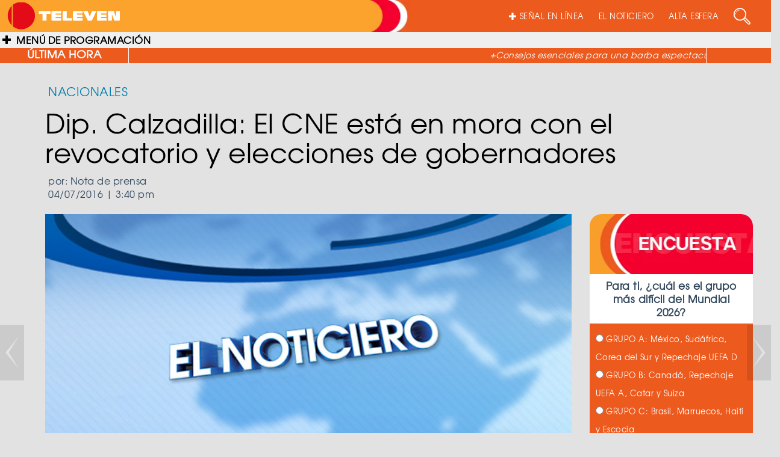

--- FILE ---
content_type: text/html; charset=UTF-8
request_url: https://televen.com/elnoticiero/dip-calzadilla-el-cne-esta-en-mora-con-el-revocatorio-y-elecciones-de-gobernadores/
body_size: 18382
content:
<!DOCTYPE html>

<html lang="es" class="no-js">

  <head>

    <meta http-equiv="Content-Type" content="text/html; charset=ISO-8859-1" />

    <meta http-equiv="cache-control" content="no-cache, max-age=300">

    <meta http-equiv="X-UA-Compatible" content="IE=edge">

    <meta name="viewport" content="width=device-width, initial-scale=1.0">

    <meta name="have-i-been-pwned-verification" value="81748235871c7e8fd3cb6173f0ddee78">

    <title>TELEVEN Tu Canal | Dip. Calzadilla: El CNE está en mora con el revocatorio y elecciones de gobernadores</title>

    <link rel="icon" type="image/x-icon" href="https://televen.com/wp-content/themes/televen/img/ico/fav-televen.ico">

    <link rel="stylesheet" href="https://cdnjs.cloudflare.com/ajax/libs/normalize/5.0.0/normalize.min.css">

    <link rel='stylesheet prefetch' href='https://maxcdn.bootstrapcdn.com/bootstrap/3.3.5/css/bootstrap.min.css'>

    <link href="https://cdnjs.cloudflare.com/ajax/libs/font-awesome/4.7.0/css/font-awesome.min.css" rel="stylesheet" media="all">

    <link href="https://cdnjs.cloudflare.com/ajax/libs/animate.css/3.5.2/animate.min.css" rel="stylesheet" media="all">

    <link rel="stylesheet" type="text/css" href="https://televen.com/wp-content/themes/televen/fonts/texgyreadventor-regular/stylesheet.css" charset="utf-8">

    <link rel="stylesheet" type="text/css" href="https://televen.com/wp-content/themes/televen/fonts/texgyreadventor-bold/stylesheet.css" charset="utf-8">

    <link rel="stylesheet" type="text/css" href="https://televen.com/wp-content/themes/televen/css/style.css">

    <!--<link rel="stylesheet" type="text/css" href="/source/jquery.fancybox.css?v=2.1.5" media="screen">

    <link rel="stylesheet" type="text/css" href="/css/bootstrap/bootstrap.css">    

    <link rel="stylesheet" type="text/css" href="/css/navidad.css">

    <link rel="stylesheet" type="text/css" href="/img/luto/css/luto.css">

    <link rel="stylesheet" type="text/css" href="/img/luto/css/responsive-HF.css">-->



    <!--carga css segun template-->

    
            <!--css active category, single, post_type_archive-->

            <link rel="stylesheet" href="https://designmodo.github.io/Flat-UI/dist/css/flat-ui.min.css">

          	<link rel="stylesheet" type="text/css" href="https://televen.com/wp-content/themes/televen/css/menu.css">

            <link rel="stylesheet" type="text/css" href="https://televen.com/wp-content/themes/televen/css/category.css">

          <meta name='robots' content='index, follow, max-image-preview:large, max-snippet:-1, max-video-preview:-1' />
	<style>img:is([sizes="auto" i], [sizes^="auto," i]) { contain-intrinsic-size: 3000px 1500px }</style>
	
	<!-- This site is optimized with the Yoast SEO plugin v26.8 - https://yoast.com/product/yoast-seo-wordpress/ -->
	<link rel="canonical" href="https://televen.com/elnoticiero/dip-calzadilla-el-cne-esta-en-mora-con-el-revocatorio-y-elecciones-de-gobernadores/" />
	<meta property="og:locale" content="es_ES" />
	<meta property="og:type" content="article" />
	<meta property="og:title" content="Dip. Calzadilla: El CNE está en mora con el revocatorio y elecciones de gobernadores - Televen" />
	<meta property="og:description" content="El segundo vicepresidente de la Asamblea Nacional, diputado José Simón Calzadilla (Unidad-Aragua), dijo que el Consejo Nacional Electoral (CNE), está en mora con algunas decisiones vitales para la democracia del país, entre las cuales destacan la fecha para recoger el 20 por ciento de las firmas y la convocatoria al Referendo Revocatorio, a celebrarse en..." />
	<meta property="og:url" content="https://televen.com/elnoticiero/dip-calzadilla-el-cne-esta-en-mora-con-el-revocatorio-y-elecciones-de-gobernadores/" />
	<meta property="og:site_name" content="Televen" />
	<meta property="article:published_time" content="2016-07-04T19:40:32+00:00" />
	<meta property="og:image" content="https://televen.com/wp-content/uploads/2016/07/Plantilla-Imagenes-Web-19.jpg" />
	<meta property="og:image:width" content="620" />
	<meta property="og:image:height" content="400" />
	<meta property="og:image:type" content="image/jpeg" />
	<meta name="author" content="Yarelis Borges" />
	<meta name="twitter:card" content="summary_large_image" />
	<meta name="twitter:label1" content="Escrito por" />
	<meta name="twitter:data1" content="Yarelis Borges" />
	<meta name="twitter:label2" content="Tiempo de lectura" />
	<meta name="twitter:data2" content="1 minuto" />
	<script type="application/ld+json" class="yoast-schema-graph">{"@context":"https://schema.org","@graph":[{"@type":"Article","@id":"https://televen.com/elnoticiero/dip-calzadilla-el-cne-esta-en-mora-con-el-revocatorio-y-elecciones-de-gobernadores/#article","isPartOf":{"@id":"https://televen.com/elnoticiero/dip-calzadilla-el-cne-esta-en-mora-con-el-revocatorio-y-elecciones-de-gobernadores/"},"author":{"name":"Yarelis Borges","@id":"https://televen.com/#/schema/person/99bef62e7cbefdf14242fca90884fad5"},"headline":"Dip. Calzadilla: El CNE está en mora con el revocatorio y elecciones de gobernadores","datePublished":"2016-07-04T19:40:32+00:00","mainEntityOfPage":{"@id":"https://televen.com/elnoticiero/dip-calzadilla-el-cne-esta-en-mora-con-el-revocatorio-y-elecciones-de-gobernadores/"},"wordCount":283,"commentCount":0,"publisher":{"@id":"https://televen.com/#organization"},"keywords":["Asamblea Nacional","José Simón Calzadilla","referendum revocatorio"],"articleSection":["El Noticiero","Nacionales"],"inLanguage":"es","potentialAction":[{"@type":"CommentAction","name":"Comment","target":["https://televen.com/elnoticiero/dip-calzadilla-el-cne-esta-en-mora-con-el-revocatorio-y-elecciones-de-gobernadores/#respond"]}]},{"@type":"WebPage","@id":"https://televen.com/elnoticiero/dip-calzadilla-el-cne-esta-en-mora-con-el-revocatorio-y-elecciones-de-gobernadores/","url":"https://televen.com/elnoticiero/dip-calzadilla-el-cne-esta-en-mora-con-el-revocatorio-y-elecciones-de-gobernadores/","name":"Dip. Calzadilla: El CNE está en mora con el revocatorio y elecciones de gobernadores - Televen","isPartOf":{"@id":"https://televen.com/#website"},"datePublished":"2016-07-04T19:40:32+00:00","breadcrumb":{"@id":"https://televen.com/elnoticiero/dip-calzadilla-el-cne-esta-en-mora-con-el-revocatorio-y-elecciones-de-gobernadores/#breadcrumb"},"inLanguage":"es","potentialAction":[{"@type":"ReadAction","target":["https://televen.com/elnoticiero/dip-calzadilla-el-cne-esta-en-mora-con-el-revocatorio-y-elecciones-de-gobernadores/"]}]},{"@type":"BreadcrumbList","@id":"https://televen.com/elnoticiero/dip-calzadilla-el-cne-esta-en-mora-con-el-revocatorio-y-elecciones-de-gobernadores/#breadcrumb","itemListElement":[{"@type":"ListItem","position":1,"name":"Portada","item":"https://televen.com/"},{"@type":"ListItem","position":2,"name":"Dip. Calzadilla: El CNE está en mora con el revocatorio y elecciones de gobernadores"}]},{"@type":"WebSite","@id":"https://televen.com/#website","url":"https://televen.com/","name":"Televen","description":"","publisher":{"@id":"https://televen.com/#organization"},"potentialAction":[{"@type":"SearchAction","target":{"@type":"EntryPoint","urlTemplate":"https://televen.com/?s={search_term_string}"},"query-input":{"@type":"PropertyValueSpecification","valueRequired":true,"valueName":"search_term_string"}}],"inLanguage":"es"},{"@type":"Organization","@id":"https://televen.com/#organization","name":"Televen","url":"https://televen.com/","logo":{"@type":"ImageObject","inLanguage":"es","@id":"https://televen.com/#/schema/logo/image/","url":"https://televen.com/wp-content/uploads/2025/10/cropped-Logo-Horizontal-Nueva-Imagen-1.png","contentUrl":"https://televen.com/wp-content/uploads/2025/10/cropped-Logo-Horizontal-Nueva-Imagen-1.png","width":701,"height":168,"caption":"Televen"},"image":{"@id":"https://televen.com/#/schema/logo/image/"}},{"@type":"Person","@id":"https://televen.com/#/schema/person/99bef62e7cbefdf14242fca90884fad5","name":"Yarelis Borges","image":{"@type":"ImageObject","inLanguage":"es","@id":"https://televen.com/#/schema/person/image/","url":"https://secure.gravatar.com/avatar/64de3a4aaa729068fb6187643c14903c70f7b212e3bfec59221bd45d55f99408?s=96&d=mm&r=g","contentUrl":"https://secure.gravatar.com/avatar/64de3a4aaa729068fb6187643c14903c70f7b212e3bfec59221bd45d55f99408?s=96&d=mm&r=g","caption":"Yarelis Borges"}}]}</script>
	<!-- / Yoast SEO plugin. -->


<script type="text/javascript">
/* <![CDATA[ */
window._wpemojiSettings = {"baseUrl":"https:\/\/s.w.org\/images\/core\/emoji\/16.0.1\/72x72\/","ext":".png","svgUrl":"https:\/\/s.w.org\/images\/core\/emoji\/16.0.1\/svg\/","svgExt":".svg","source":{"concatemoji":"https:\/\/televen.com\/wp-includes\/js\/wp-emoji-release.min.js?ver=6.8.3"}};
/*! This file is auto-generated */
!function(s,n){var o,i,e;function c(e){try{var t={supportTests:e,timestamp:(new Date).valueOf()};sessionStorage.setItem(o,JSON.stringify(t))}catch(e){}}function p(e,t,n){e.clearRect(0,0,e.canvas.width,e.canvas.height),e.fillText(t,0,0);var t=new Uint32Array(e.getImageData(0,0,e.canvas.width,e.canvas.height).data),a=(e.clearRect(0,0,e.canvas.width,e.canvas.height),e.fillText(n,0,0),new Uint32Array(e.getImageData(0,0,e.canvas.width,e.canvas.height).data));return t.every(function(e,t){return e===a[t]})}function u(e,t){e.clearRect(0,0,e.canvas.width,e.canvas.height),e.fillText(t,0,0);for(var n=e.getImageData(16,16,1,1),a=0;a<n.data.length;a++)if(0!==n.data[a])return!1;return!0}function f(e,t,n,a){switch(t){case"flag":return n(e,"\ud83c\udff3\ufe0f\u200d\u26a7\ufe0f","\ud83c\udff3\ufe0f\u200b\u26a7\ufe0f")?!1:!n(e,"\ud83c\udde8\ud83c\uddf6","\ud83c\udde8\u200b\ud83c\uddf6")&&!n(e,"\ud83c\udff4\udb40\udc67\udb40\udc62\udb40\udc65\udb40\udc6e\udb40\udc67\udb40\udc7f","\ud83c\udff4\u200b\udb40\udc67\u200b\udb40\udc62\u200b\udb40\udc65\u200b\udb40\udc6e\u200b\udb40\udc67\u200b\udb40\udc7f");case"emoji":return!a(e,"\ud83e\udedf")}return!1}function g(e,t,n,a){var r="undefined"!=typeof WorkerGlobalScope&&self instanceof WorkerGlobalScope?new OffscreenCanvas(300,150):s.createElement("canvas"),o=r.getContext("2d",{willReadFrequently:!0}),i=(o.textBaseline="top",o.font="600 32px Arial",{});return e.forEach(function(e){i[e]=t(o,e,n,a)}),i}function t(e){var t=s.createElement("script");t.src=e,t.defer=!0,s.head.appendChild(t)}"undefined"!=typeof Promise&&(o="wpEmojiSettingsSupports",i=["flag","emoji"],n.supports={everything:!0,everythingExceptFlag:!0},e=new Promise(function(e){s.addEventListener("DOMContentLoaded",e,{once:!0})}),new Promise(function(t){var n=function(){try{var e=JSON.parse(sessionStorage.getItem(o));if("object"==typeof e&&"number"==typeof e.timestamp&&(new Date).valueOf()<e.timestamp+604800&&"object"==typeof e.supportTests)return e.supportTests}catch(e){}return null}();if(!n){if("undefined"!=typeof Worker&&"undefined"!=typeof OffscreenCanvas&&"undefined"!=typeof URL&&URL.createObjectURL&&"undefined"!=typeof Blob)try{var e="postMessage("+g.toString()+"("+[JSON.stringify(i),f.toString(),p.toString(),u.toString()].join(",")+"));",a=new Blob([e],{type:"text/javascript"}),r=new Worker(URL.createObjectURL(a),{name:"wpTestEmojiSupports"});return void(r.onmessage=function(e){c(n=e.data),r.terminate(),t(n)})}catch(e){}c(n=g(i,f,p,u))}t(n)}).then(function(e){for(var t in e)n.supports[t]=e[t],n.supports.everything=n.supports.everything&&n.supports[t],"flag"!==t&&(n.supports.everythingExceptFlag=n.supports.everythingExceptFlag&&n.supports[t]);n.supports.everythingExceptFlag=n.supports.everythingExceptFlag&&!n.supports.flag,n.DOMReady=!1,n.readyCallback=function(){n.DOMReady=!0}}).then(function(){return e}).then(function(){var e;n.supports.everything||(n.readyCallback(),(e=n.source||{}).concatemoji?t(e.concatemoji):e.wpemoji&&e.twemoji&&(t(e.twemoji),t(e.wpemoji)))}))}((window,document),window._wpemojiSettings);
/* ]]> */
</script>
<style id='wp-emoji-styles-inline-css' type='text/css'>

	img.wp-smiley, img.emoji {
		display: inline !important;
		border: none !important;
		box-shadow: none !important;
		height: 1em !important;
		width: 1em !important;
		margin: 0 0.07em !important;
		vertical-align: -0.1em !important;
		background: none !important;
		padding: 0 !important;
	}
</style>
<link rel='stylesheet' id='wp-block-library-css' href='https://televen.com/wp-includes/css/dist/block-library/style.min.css?ver=6.8.3' media='all' />
<style id='classic-theme-styles-inline-css' type='text/css'>
/*! This file is auto-generated */
.wp-block-button__link{color:#fff;background-color:#32373c;border-radius:9999px;box-shadow:none;text-decoration:none;padding:calc(.667em + 2px) calc(1.333em + 2px);font-size:1.125em}.wp-block-file__button{background:#32373c;color:#fff;text-decoration:none}
</style>
<style id='global-styles-inline-css' type='text/css'>
:root{--wp--preset--aspect-ratio--square: 1;--wp--preset--aspect-ratio--4-3: 4/3;--wp--preset--aspect-ratio--3-4: 3/4;--wp--preset--aspect-ratio--3-2: 3/2;--wp--preset--aspect-ratio--2-3: 2/3;--wp--preset--aspect-ratio--16-9: 16/9;--wp--preset--aspect-ratio--9-16: 9/16;--wp--preset--color--black: #000000;--wp--preset--color--cyan-bluish-gray: #abb8c3;--wp--preset--color--white: #ffffff;--wp--preset--color--pale-pink: #f78da7;--wp--preset--color--vivid-red: #cf2e2e;--wp--preset--color--luminous-vivid-orange: #ff6900;--wp--preset--color--luminous-vivid-amber: #fcb900;--wp--preset--color--light-green-cyan: #7bdcb5;--wp--preset--color--vivid-green-cyan: #00d084;--wp--preset--color--pale-cyan-blue: #8ed1fc;--wp--preset--color--vivid-cyan-blue: #0693e3;--wp--preset--color--vivid-purple: #9b51e0;--wp--preset--gradient--vivid-cyan-blue-to-vivid-purple: linear-gradient(135deg,rgba(6,147,227,1) 0%,rgb(155,81,224) 100%);--wp--preset--gradient--light-green-cyan-to-vivid-green-cyan: linear-gradient(135deg,rgb(122,220,180) 0%,rgb(0,208,130) 100%);--wp--preset--gradient--luminous-vivid-amber-to-luminous-vivid-orange: linear-gradient(135deg,rgba(252,185,0,1) 0%,rgba(255,105,0,1) 100%);--wp--preset--gradient--luminous-vivid-orange-to-vivid-red: linear-gradient(135deg,rgba(255,105,0,1) 0%,rgb(207,46,46) 100%);--wp--preset--gradient--very-light-gray-to-cyan-bluish-gray: linear-gradient(135deg,rgb(238,238,238) 0%,rgb(169,184,195) 100%);--wp--preset--gradient--cool-to-warm-spectrum: linear-gradient(135deg,rgb(74,234,220) 0%,rgb(151,120,209) 20%,rgb(207,42,186) 40%,rgb(238,44,130) 60%,rgb(251,105,98) 80%,rgb(254,248,76) 100%);--wp--preset--gradient--blush-light-purple: linear-gradient(135deg,rgb(255,206,236) 0%,rgb(152,150,240) 100%);--wp--preset--gradient--blush-bordeaux: linear-gradient(135deg,rgb(254,205,165) 0%,rgb(254,45,45) 50%,rgb(107,0,62) 100%);--wp--preset--gradient--luminous-dusk: linear-gradient(135deg,rgb(255,203,112) 0%,rgb(199,81,192) 50%,rgb(65,88,208) 100%);--wp--preset--gradient--pale-ocean: linear-gradient(135deg,rgb(255,245,203) 0%,rgb(182,227,212) 50%,rgb(51,167,181) 100%);--wp--preset--gradient--electric-grass: linear-gradient(135deg,rgb(202,248,128) 0%,rgb(113,206,126) 100%);--wp--preset--gradient--midnight: linear-gradient(135deg,rgb(2,3,129) 0%,rgb(40,116,252) 100%);--wp--preset--font-size--small: 13px;--wp--preset--font-size--medium: 20px;--wp--preset--font-size--large: 36px;--wp--preset--font-size--x-large: 42px;--wp--preset--spacing--20: 0.44rem;--wp--preset--spacing--30: 0.67rem;--wp--preset--spacing--40: 1rem;--wp--preset--spacing--50: 1.5rem;--wp--preset--spacing--60: 2.25rem;--wp--preset--spacing--70: 3.38rem;--wp--preset--spacing--80: 5.06rem;--wp--preset--shadow--natural: 6px 6px 9px rgba(0, 0, 0, 0.2);--wp--preset--shadow--deep: 12px 12px 50px rgba(0, 0, 0, 0.4);--wp--preset--shadow--sharp: 6px 6px 0px rgba(0, 0, 0, 0.2);--wp--preset--shadow--outlined: 6px 6px 0px -3px rgba(255, 255, 255, 1), 6px 6px rgba(0, 0, 0, 1);--wp--preset--shadow--crisp: 6px 6px 0px rgba(0, 0, 0, 1);}:where(.is-layout-flex){gap: 0.5em;}:where(.is-layout-grid){gap: 0.5em;}body .is-layout-flex{display: flex;}.is-layout-flex{flex-wrap: wrap;align-items: center;}.is-layout-flex > :is(*, div){margin: 0;}body .is-layout-grid{display: grid;}.is-layout-grid > :is(*, div){margin: 0;}:where(.wp-block-columns.is-layout-flex){gap: 2em;}:where(.wp-block-columns.is-layout-grid){gap: 2em;}:where(.wp-block-post-template.is-layout-flex){gap: 1.25em;}:where(.wp-block-post-template.is-layout-grid){gap: 1.25em;}.has-black-color{color: var(--wp--preset--color--black) !important;}.has-cyan-bluish-gray-color{color: var(--wp--preset--color--cyan-bluish-gray) !important;}.has-white-color{color: var(--wp--preset--color--white) !important;}.has-pale-pink-color{color: var(--wp--preset--color--pale-pink) !important;}.has-vivid-red-color{color: var(--wp--preset--color--vivid-red) !important;}.has-luminous-vivid-orange-color{color: var(--wp--preset--color--luminous-vivid-orange) !important;}.has-luminous-vivid-amber-color{color: var(--wp--preset--color--luminous-vivid-amber) !important;}.has-light-green-cyan-color{color: var(--wp--preset--color--light-green-cyan) !important;}.has-vivid-green-cyan-color{color: var(--wp--preset--color--vivid-green-cyan) !important;}.has-pale-cyan-blue-color{color: var(--wp--preset--color--pale-cyan-blue) !important;}.has-vivid-cyan-blue-color{color: var(--wp--preset--color--vivid-cyan-blue) !important;}.has-vivid-purple-color{color: var(--wp--preset--color--vivid-purple) !important;}.has-black-background-color{background-color: var(--wp--preset--color--black) !important;}.has-cyan-bluish-gray-background-color{background-color: var(--wp--preset--color--cyan-bluish-gray) !important;}.has-white-background-color{background-color: var(--wp--preset--color--white) !important;}.has-pale-pink-background-color{background-color: var(--wp--preset--color--pale-pink) !important;}.has-vivid-red-background-color{background-color: var(--wp--preset--color--vivid-red) !important;}.has-luminous-vivid-orange-background-color{background-color: var(--wp--preset--color--luminous-vivid-orange) !important;}.has-luminous-vivid-amber-background-color{background-color: var(--wp--preset--color--luminous-vivid-amber) !important;}.has-light-green-cyan-background-color{background-color: var(--wp--preset--color--light-green-cyan) !important;}.has-vivid-green-cyan-background-color{background-color: var(--wp--preset--color--vivid-green-cyan) !important;}.has-pale-cyan-blue-background-color{background-color: var(--wp--preset--color--pale-cyan-blue) !important;}.has-vivid-cyan-blue-background-color{background-color: var(--wp--preset--color--vivid-cyan-blue) !important;}.has-vivid-purple-background-color{background-color: var(--wp--preset--color--vivid-purple) !important;}.has-black-border-color{border-color: var(--wp--preset--color--black) !important;}.has-cyan-bluish-gray-border-color{border-color: var(--wp--preset--color--cyan-bluish-gray) !important;}.has-white-border-color{border-color: var(--wp--preset--color--white) !important;}.has-pale-pink-border-color{border-color: var(--wp--preset--color--pale-pink) !important;}.has-vivid-red-border-color{border-color: var(--wp--preset--color--vivid-red) !important;}.has-luminous-vivid-orange-border-color{border-color: var(--wp--preset--color--luminous-vivid-orange) !important;}.has-luminous-vivid-amber-border-color{border-color: var(--wp--preset--color--luminous-vivid-amber) !important;}.has-light-green-cyan-border-color{border-color: var(--wp--preset--color--light-green-cyan) !important;}.has-vivid-green-cyan-border-color{border-color: var(--wp--preset--color--vivid-green-cyan) !important;}.has-pale-cyan-blue-border-color{border-color: var(--wp--preset--color--pale-cyan-blue) !important;}.has-vivid-cyan-blue-border-color{border-color: var(--wp--preset--color--vivid-cyan-blue) !important;}.has-vivid-purple-border-color{border-color: var(--wp--preset--color--vivid-purple) !important;}.has-vivid-cyan-blue-to-vivid-purple-gradient-background{background: var(--wp--preset--gradient--vivid-cyan-blue-to-vivid-purple) !important;}.has-light-green-cyan-to-vivid-green-cyan-gradient-background{background: var(--wp--preset--gradient--light-green-cyan-to-vivid-green-cyan) !important;}.has-luminous-vivid-amber-to-luminous-vivid-orange-gradient-background{background: var(--wp--preset--gradient--luminous-vivid-amber-to-luminous-vivid-orange) !important;}.has-luminous-vivid-orange-to-vivid-red-gradient-background{background: var(--wp--preset--gradient--luminous-vivid-orange-to-vivid-red) !important;}.has-very-light-gray-to-cyan-bluish-gray-gradient-background{background: var(--wp--preset--gradient--very-light-gray-to-cyan-bluish-gray) !important;}.has-cool-to-warm-spectrum-gradient-background{background: var(--wp--preset--gradient--cool-to-warm-spectrum) !important;}.has-blush-light-purple-gradient-background{background: var(--wp--preset--gradient--blush-light-purple) !important;}.has-blush-bordeaux-gradient-background{background: var(--wp--preset--gradient--blush-bordeaux) !important;}.has-luminous-dusk-gradient-background{background: var(--wp--preset--gradient--luminous-dusk) !important;}.has-pale-ocean-gradient-background{background: var(--wp--preset--gradient--pale-ocean) !important;}.has-electric-grass-gradient-background{background: var(--wp--preset--gradient--electric-grass) !important;}.has-midnight-gradient-background{background: var(--wp--preset--gradient--midnight) !important;}.has-small-font-size{font-size: var(--wp--preset--font-size--small) !important;}.has-medium-font-size{font-size: var(--wp--preset--font-size--medium) !important;}.has-large-font-size{font-size: var(--wp--preset--font-size--large) !important;}.has-x-large-font-size{font-size: var(--wp--preset--font-size--x-large) !important;}
:where(.wp-block-post-template.is-layout-flex){gap: 1.25em;}:where(.wp-block-post-template.is-layout-grid){gap: 1.25em;}
:where(.wp-block-columns.is-layout-flex){gap: 2em;}:where(.wp-block-columns.is-layout-grid){gap: 2em;}
:root :where(.wp-block-pullquote){font-size: 1.5em;line-height: 1.6;}
</style>
<link rel='stylesheet' id='front-estilos-css' href='https://televen.com/wp-content/plugins/asesor-cookies-para-la-ley-en-espana/html/front/estilos.css?ver=6.8.3' media='all' />
<link rel='stylesheet' id='wp-polls-css' href='https://televen.com/wp-content/plugins/wp-polls/polls-css.css?ver=2.77.3' media='all' />
<style id='wp-polls-inline-css' type='text/css'>
.wp-polls .pollbar {
	margin: 1px;
	font-size: 6px;
	line-height: 8px;
	height: 8px;
	background-image: url('https://televen.com/wp-content/plugins/wp-polls/images/default/pollbg.gif');
	border: 1px solid #c8c8c8;
}

</style>
<link rel='stylesheet' id='normalize-css' href='https://televen.com/wp-content/themes/televen/normalize.css?ver=1.0' media='all' />
<link rel='stylesheet' id='html5blank-css' href='https://televen.com/wp-content/themes/televen/style.css?ver=1.0' media='all' />
<link rel='stylesheet' id='hurrytimer-css' href='https://televen.com/wp-content/uploads/hurrytimer/css/d22aa9f679923c7b.css?ver=6.8.3' media='all' />
<script type="text/javascript" src="https://televen.com/wp-content/themes/televen/js/lib/conditionizr-4.3.0.min.js?ver=4.3.0" id="conditionizr-js"></script>
<script type="text/javascript" src="https://televen.com/wp-content/themes/televen/js/lib/modernizr-2.7.1.min.js?ver=2.7.1" id="modernizr-js"></script>
<script type="text/javascript" src="https://televen.com/wp-includes/js/jquery/jquery.min.js?ver=3.7.1" id="jquery-core-js"></script>
<script type="text/javascript" src="https://televen.com/wp-includes/js/jquery/jquery-migrate.min.js?ver=3.4.1" id="jquery-migrate-js"></script>
<script type="text/javascript" src="https://televen.com/wp-content/themes/televen/js/scripts.js?ver=1.0.0" id="html5blankscripts-js"></script>
<script type="text/javascript" id="front-principal-js-extra">
/* <![CDATA[ */
var cdp_cookies_info = {"url_plugin":"https:\/\/televen.com\/wp-content\/plugins\/asesor-cookies-para-la-ley-en-espana\/plugin.php","url_admin_ajax":"https:\/\/televen.com\/wp-admin\/admin-ajax.php"};
/* ]]> */
</script>
<script type="text/javascript" src="https://televen.com/wp-content/plugins/asesor-cookies-para-la-ley-en-espana/html/front/principal.js?ver=6.8.3" id="front-principal-js"></script>
<script type="text/javascript" src="https://televen.com/wp-content/plugins/wp-infinite-scrolling/js/jquery.sifs.js?ver=6.8.3" id="jquery.sifs-js"></script>
<script type="text/javascript" id="wpifs-js-extra">
/* <![CDATA[ */
var wpifs_options = {"container":"#entradas-paged","post":".entrada-theme","pagination":".pagination","next":"a.next","loading":"<div style=\"text-align: center;\"><img src=\"http:\/\/www.televen.com\/wp-content\/plugins\/wp-infinite-scrolling\/img\/spinner.gif\" alt=\"\" width=\"32\" height=\"32\" \/><\/div>"};
/* ]]> */
</script>
<script type="text/javascript" src="https://televen.com/wp-content/plugins/wp-infinite-scrolling/js/wpifs.js?ver=6.8.3" id="wpifs-js"></script>
<link rel="https://api.w.org/" href="https://televen.com/wp-json/" /><link rel="alternate" title="JSON" type="application/json" href="https://televen.com/wp-json/wp/v2/posts/8533" /><link rel="alternate" title="oEmbed (JSON)" type="application/json+oembed" href="https://televen.com/wp-json/oembed/1.0/embed?url=https%3A%2F%2Fteleven.com%2Felnoticiero%2Fdip-calzadilla-el-cne-esta-en-mora-con-el-revocatorio-y-elecciones-de-gobernadores%2F" />
<link rel="alternate" title="oEmbed (XML)" type="text/xml+oembed" href="https://televen.com/wp-json/oembed/1.0/embed?url=https%3A%2F%2Fteleven.com%2Felnoticiero%2Fdip-calzadilla-el-cne-esta-en-mora-con-el-revocatorio-y-elecciones-de-gobernadores%2F&#038;format=xml" />
<style type="text/css">
        .menuFooter ul li a{color: #000000;}
        .menuFooter ul li a:hover{color: #000000;}
        .navbar-inverse .navbar-nav>li>a{color: #ffffff;}
        .navbar-inverse .navbar-nav>li>a:hover, .navbar-inverse .navbar-nav>li>a:focus{color: #ffffff;}

    </style>
    		<style type="text/css" id="wp-custom-css">
			

/*Ajuste 3*/
#wrapper.toggled #page-content-wrapper {
    margin-left: -40px;
    position: absolute;
    width: 81%;
}
/*Ajuste 3*/

/*Ajuste 4*/
.sidebar-nav li a.variedades:hover,
.sidebar-nav li a.variedades:active,
.sidebar-nav li a.variedades:focus,
.sidebar-nav li.open a.variedades:hover,
.sidebar-nav li.open a.variedades:active,
.sidebar-nav li.open a.variedades:focus {
  color: #ffffff !important;
  background-color: #f4002d;
}

.sidebar-nav li a.noticiero:hover,
.sidebar-nav li a.noticiero:active,
.sidebar-nav li a.noticiero:focus{
 color: #ffffff !important; background-color: #A91E44  !important; 
}

/*Colores Ajustes del header importante*/

.sidebar-nav > .sidebar-brand{ background-color: #ED5A1E;}

.sidebar-nav li a:hover, .sidebar-nav li a:active, .sidebar-nav li a:focus, .sidebar-nav li.open a:hover, .sidebar-nav li.open a:active, .sidebar-nav li.open a:focus{background-color: #448012!;}

input[type=text]{background-color:transparent;}

/*Colores Ajustes del header importante*/
/*Ajuste 4*/

/*Ajuste 5*/
@media screen and (max-width: 1366px){
	#tophome{top:-267px;width:34%;}
	#tophome img{height: 270px;object-fit:cover;}
}
/*Ajuste 5*/




/*ajuste6*/
.imgVertical2 {
    height: auto;
    overflow: hidden;
    margin-top: 10px;
}
/*ajuste6*/

/*Ocultar sección Peiliculas y Cartelera 27-07-2021*/

.TusPeliculas {
    margin-bottom: 30px;
    overflow: hidden;
    display: none !important;
}


.CarteleraCine {
    margin-bottom: 30px;
    overflow: hidden;
    display: none !important;
}
/*Ocultar sección Peiliculas y Cartelera 27-07-2021*/

/*03-07-2024*/
.sidebar-nav li a:active, .sidebar-nav li a:focus, .sidebar-nav li a:hover, .sidebar-nav li.open a:active, .sidebar-nav li.open a:focus, .sidebar-nav li.open a:hover {
    color: #fff;
    background-color: #ED5A1E;
}
/*03-07-2024*/

/*10-10-24*/
.TLtwitter {display: none;}
.TLinstagram {display: none;}
.TLFacebook {display: none;}
.SideShare{display: none;}	
/*10-10-24*/

/*16-10-2024*/
#post-imgweb{
	object-fit: cover;
	width: 100%;
	height: 100%;
}
/*16-10-2024*/
		</style>
		


<!-- Google tag (gtag.js) -->

<script async src="https://www.googletagmanager.com/gtag/js?id=UA-32319494-1"></script>

<script>

  window.dataLayer = window.dataLayer || [];

  function gtag(){dataLayer.push(arguments);}

  gtag('js', new Date());



  gtag('config', 'UA-32319494-1');

</script>




  </head>



  <body class="wp-singular post-template-default single single-post postid-8533 single-format-standard wp-custom-logo wp-theme-televen dip-calzadilla-el-cne-esta-en-mora-con-el-revocatorio-y-elecciones-de-gobernadores" data-spy="scroll" data-target="#navbar-Noticiero">

    <div id="wrapper">

        <!--boton compartir facebook-->

        <div id="fb-root"></div>

        <script>(function(d, s, id) {

          var js, fjs = d.getElementsByTagName(s)[0];

          if (d.getElementById(id)) return;

          js = d.createElement(s); js.id = id;

          js.src = "//connect.facebook.net/es_LA/sdk.js#xfbml=1&version=v2.5&appId=1011690782222229";

          fjs.parentNode.insertBefore(js, fjs);

          }(document, 'script', 'facebook-jssdk'));

        </script>

    

        
        <!-- MENU SIDEBAR -->

        <nav style="background-color:#ed5a1e;" class="navbar navbar-inverse navbar-fixed-top" id="sidebar-wrapper" role="navigation">

            <ul class="nav sidebar-nav">

                <li class="sidebar-brand">

                  <a class="brand" href="https://televen.com">

                    <img src="https://televen.com/wp-content/uploads/2025/10/cropped-Logo-Horizontal-Nueva-Imagen-1.png"></a>

                </li>

               <br><br>

                <li class="dropdown">

                  <a style="color: #efefef;" href="#" class="dropdown-toggle variedades" data-toggle="dropdown">VARIEDADES</a>

                  <ul class="dropdown-menu" role="menu">

                    
                      
                      <li><a style="background-color:#ed5a1e; color:#000000;font-weight: bold;"

                      onmouseover="this.style.color='#000000'; this.style.backgroundColor='#A91E44'" 

                      onmouseout="this.style.color='#000000';this.style.backgroundColor='#ed5a1e'"" 

                      class="subVariedades" href="https://televen.com/abc-la-escuela/">ABC La Escuela </a></li>

                    
                      
                      <li><a style="background-color:#ed5a1e; color:#000000;font-weight: bold;"

                      onmouseover="this.style.color='#000000'; this.style.backgroundColor='#A91E44'" 

                      onmouseout="this.style.color='#000000';this.style.backgroundColor='#ed5a1e'"" 

                      class="subVariedades" href="https://televen.com/el-hato/">El Hato </a></li>

                    
                      
                      <li><a style="background-color:#ed5a1e; color:#000000;font-weight: bold;"

                      onmouseover="this.style.color='#000000'; this.style.backgroundColor='#A91E44'" 

                      onmouseout="this.style.color='#000000';this.style.backgroundColor='#ed5a1e'"" 

                      class="subVariedades" href="https://televen.com/estrellas-de-la-cocina/">Estrellas de la <br>Cocina </a></li>

                    
                      
                      <li><a style="background-color:#ed5a1e; color:#000000;font-weight: bold;"

                      onmouseover="this.style.color='#000000'; this.style.backgroundColor='#A91E44'" 

                      onmouseout="this.style.color='#000000';this.style.backgroundColor='#ed5a1e'"" 

                      class="subVariedades" href="https://televen.com/gente-como-uno/">Gente como<br>uno </a></li>

                    
                      
                      <li><a style="background-color:#ed5a1e; color:#000000;font-weight: bold;"

                      onmouseover="this.style.color='#000000'; this.style.backgroundColor='#A91E44'" 

                      onmouseout="this.style.color='#000000';this.style.backgroundColor='#ed5a1e'"" 

                      class="subVariedades" href="https://televen.com/la-bomba/">La Bomba </a></li>

                    
                      
                      <li><a style="background-color:#ed5a1e; color:#000000;font-weight: bold;"

                      onmouseover="this.style.color='#000000'; this.style.backgroundColor='#A91E44'" 

                      onmouseout="this.style.color='#000000';this.style.backgroundColor='#ed5a1e'"" 

                      class="subVariedades" href="https://televen.com/lo-actual/">Lo Actual </a></li>

                    
                      
                      <li><a style="background-color:#ed5a1e; color:#000000;font-weight: bold;"

                      onmouseover="this.style.color='#000000'; this.style.backgroundColor='#A91E44'" 

                      onmouseout="this.style.color='#000000';this.style.backgroundColor='#ed5a1e'"" 

                      class="subVariedades" href="https://televen.com/mas-alla-de-las-estrellas/">Más Allá de<br>las Estrellas </a></li>

                    
                      
                      <li><a style="background-color:#ed5a1e; color:#000000;font-weight: bold;"

                      onmouseover="this.style.color='#000000'; this.style.backgroundColor='#A91E44'" 

                      onmouseout="this.style.color='#000000';this.style.backgroundColor='#ed5a1e'"" 

                      class="subVariedades" href="https://televen.com/noche-de-perros/">Noche de perros </a></li>

                    
                      
                      <li><a style="background-color:#ed5a1e; color:#000000;font-weight: bold;"

                      onmouseover="this.style.color='#000000'; this.style.backgroundColor='#A91E44'" 

                      onmouseout="this.style.color='#000000';this.style.backgroundColor='#ed5a1e'"" 

                      class="subVariedades" href="https://televen.com/palabra-cierta/">Palabra Cierta </a></li>

                    
                      
                      <li><a style="background-color:#ed5a1e; color:#000000;font-weight: bold;"

                      onmouseover="this.style.color='#000000'; this.style.backgroundColor='#A91E44'" 

                      onmouseout="this.style.color='#000000';this.style.backgroundColor='#ed5a1e'"" 

                      class="subVariedades" href="https://televen.com/perfil-agropecuario/">Perfil Agropecuario </a></li>

                    
                      
                      <li><a style="background-color:#ed5a1e; color:#000000;font-weight: bold;"

                      onmouseover="this.style.color='#000000'; this.style.backgroundColor='#A91E44'" 

                      onmouseout="this.style.color='#000000';this.style.backgroundColor='#ed5a1e'"" 

                      class="subVariedades" href="https://televen.com/responsabilidad-social/">Responsabilidad Social </a></li>

                    
                      
                      <li><a style="background-color:#ed5a1e; color:#000000;font-weight: bold;"

                      onmouseover="this.style.color='#000000'; this.style.backgroundColor='#A91E44'" 

                      onmouseout="this.style.color='#000000';this.style.backgroundColor='#ed5a1e'"" 

                      class="subVariedades" href="https://televen.com/rostros-del-crimen/">Rostros del<br>Crimen </a></li>

                    
                      
                      <li><a style="background-color:#ed5a1e; color:#000000;font-weight: bold;"

                      onmouseover="this.style.color='#000000'; this.style.backgroundColor='#A91E44'" 

                      onmouseout="this.style.color='#000000';this.style.backgroundColor='#ed5a1e'"" 

                      class="subVariedades" href="https://televen.com/se-ha-dicho/">Se Ha Dicho </a></li>

                    
                      
                      <li><a style="background-color:#ed5a1e; color:#000000;font-weight: bold;"

                      onmouseover="this.style.color='#000000'; this.style.backgroundColor='#A91E44'" 

                      onmouseout="this.style.color='#000000';this.style.backgroundColor='#ed5a1e'"" 

                      class="subVariedades" href="https://televen.com/se-pone-caliente-2/">Se Pone Caliente </a></li>

                    
                      
                      <li><a style="background-color:#ed5a1e; color:#000000;font-weight: bold;"

                      onmouseover="this.style.color='#000000'; this.style.backgroundColor='#A91E44'" 

                      onmouseout="this.style.color='#000000';this.style.backgroundColor='#ed5a1e'"" 

                      class="subVariedades" href="https://televen.com/show-business/">Show Business </a></li>

                    
                      
                      <li><a style="background-color:#ed5a1e; color:#000000;font-weight: bold;"

                      onmouseover="this.style.color='#000000'; this.style.backgroundColor='#A91E44'" 

                      onmouseout="this.style.color='#000000';this.style.backgroundColor='#ed5a1e'"" 

                      class="subVariedades" href="https://televen.com/tas-pillao/">Tas Pillao </a></li>

                    
                      
                      <li><a style="background-color:#ed5a1e; color:#000000;font-weight: bold;"

                      onmouseover="this.style.color='#000000'; this.style.backgroundColor='#A91E44'" 

                      onmouseout="this.style.color='#000000';this.style.backgroundColor='#ed5a1e'"" 

                      class="subVariedades" href="https://televen.com/vitrina/">Vitrina </a></li>

                    
                  </ul>

                </li>

                <!--17-03-2025-->

                <li class="dropdown">

                  <a style="color: #efefef;" href="#" class="dropdown-toggle variedades" data-toggle="dropdown">P&Oacute;DCAST</a>

                  <ul class="dropdown-menu" role="menu">

                    
                      
                      <li><a style="background-color:#ed5a1e; color:#000000;font-weight: bold;"

                      onmouseover="this.style.color='#000000'; this.style.backgroundColor='#A91E44'" 

                      onmouseout="this.style.color='#000000';this.style.backgroundColor='#ed5a1e'"" 

                      class="subVariedades" href="https://televen.com/el-candelero/">El Candelero </a></li>

                    
                      
                      <li><a style="background-color:#ed5a1e; color:#000000;font-weight: bold;"

                      onmouseover="this.style.color='#000000'; this.style.backgroundColor='#A91E44'" 

                      onmouseout="this.style.color='#000000';this.style.backgroundColor='#ed5a1e'"" 

                      class="subVariedades" href="https://televen.com/esto-no-es-teledeportes/">Esto No Es<br>Teledeportes </a></li>

                    
                      
                      <li><a style="background-color:#ed5a1e; color:#000000;font-weight: bold;"

                      onmouseover="this.style.color='#000000'; this.style.backgroundColor='#A91E44'" 

                      onmouseout="this.style.color='#000000';this.style.backgroundColor='#ed5a1e'"" 

                      class="subVariedades" href="https://televen.com/vacilate-esto/">Vacílate Esto </a></li>

                    
                  </ul>

                </li>                

                <!--17-03-2025-->

                <!--17-05-2022-->

                <li class="dropdown">

                  <a style="color: #efefef;" href="#" class="dropdown-toggle variedades" data-toggle="dropdown">DEPORTES</a>

                  <ul class="dropdown-menu" role="menu">

                    
                      
                      <li><a style="background-color:#ed5a1e; color:#000000;font-weight: bold;"

                      onmouseover="this.style.color='#000000'; this.style.backgroundColor='#A91E44'" 

                      onmouseout="this.style.color='#000000';this.style.backgroundColor='#ed5a1e'"" 

                      class="subVariedades" href="https://televen.com/baloncesto/">Baloncesto </a></li>

                    
                      
                      <li><a style="background-color:#ed5a1e; color:#000000;font-weight: bold;"

                      onmouseover="this.style.color='#000000'; this.style.backgroundColor='#A91E44'" 

                      onmouseout="this.style.color='#000000';this.style.backgroundColor='#ed5a1e'"" 

                      class="subVariedades" href="https://televen.com/beisbol-grandes-ligas/">Béisbol de<br>Grandes Ligas </a></li>

                    
                      
                      <li><a style="background-color:#ed5a1e; color:#000000;font-weight: bold;"

                      onmouseover="this.style.color='#000000'; this.style.backgroundColor='#A91E44'" 

                      onmouseout="this.style.color='#000000';this.style.backgroundColor='#ed5a1e'"" 

                      class="subVariedades" href="https://televen.com/beisbol-profesional-venezolano/">Béisbol<br>Profesional<br>Venezolano </a></li>

                    
                      
                      <li><a style="background-color:#ed5a1e; color:#000000;font-weight: bold;"

                      onmouseover="this.style.color='#000000'; this.style.backgroundColor='#A91E44'" 

                      onmouseout="this.style.color='#000000';this.style.backgroundColor='#ed5a1e'"" 

                      class="subVariedades" href="https://televen.com/futbol-2/">Fútbol </a></li>

                    
                      
                      <li><a style="background-color:#ed5a1e; color:#000000;font-weight: bold;"

                      onmouseover="this.style.color='#000000'; this.style.backgroundColor='#A91E44'" 

                      onmouseout="this.style.color='#000000';this.style.backgroundColor='#ed5a1e'"" 

                      class="subVariedades" href="https://televen.com/historias-hipicas-2/">Historias hípicas </a></li>

                    
                      
                      <li><a style="background-color:#ed5a1e; color:#000000;font-weight: bold;"

                      onmouseover="this.style.color='#000000'; this.style.backgroundColor='#A91E44'" 

                      onmouseout="this.style.color='#000000';this.style.backgroundColor='#ed5a1e'"" 

                      class="subVariedades" href="https://televen.com/liga-mayor-de-beisbol-profesional/">Liga Mayor de <br>Béisbol Profesional </a></li>

                    
                      
                      <li><a style="background-color:#ed5a1e; color:#000000;font-weight: bold;"

                      onmouseover="this.style.color='#000000'; this.style.backgroundColor='#A91E44'" 

                      onmouseout="this.style.color='#000000';this.style.backgroundColor='#ed5a1e'"" 

                      class="subVariedades" href="https://televen.com/teledeportes/">Teledeportes </a></li>

                    
                  </ul>

                </li>                

                <!--17-05-2022-->

                <li class="dropdown">

                  <a style="color: #efefef;" href="#" class="dropdown-toggle variedades" data-toggle="dropdown">DRAM&Aacute;TICOS</a>

                  <ul class="dropdown-menu" role="menu">

                    
                      
                      <li><a style="background-color:#ed5a1e; color:#000000;font-weight: bold;" 

                        onmouseover="this.style.color='#000000'; this.style.backgroundColor='#A91E44'" 

                        onmouseout="this.style.color='#000000';this.style.backgroundColor='#ed5a1e'"" 

                        class="subVariedades" href="https://televen.com/dulce-amargo/">Dulce Amargo</a></li>

                    
                      
                      <li><a style="background-color:#ed5a1e; color:#000000;font-weight: bold;" 

                        onmouseover="this.style.color='#000000'; this.style.backgroundColor='#A91E44'" 

                        onmouseout="this.style.color='#000000';this.style.backgroundColor='#ed5a1e'"" 

                        class="subVariedades" href="https://televen.com/nacer-contigo/">Nacer Contigo</a></li>

                    
                      
                      <li><a style="background-color:#ed5a1e; color:#000000;font-weight: bold;" 

                        onmouseover="this.style.color='#000000'; this.style.backgroundColor='#A91E44'" 

                        onmouseout="this.style.color='#000000';this.style.backgroundColor='#ed5a1e'"" 

                        class="subVariedades" href="https://televen.com/nora/">Nora</a></li>

                    
                  </ul>

                </li>

                <li class="dropdown">

                  <a style="color: #efefef;" href="#" class="dropdown-toggle variedades" data-toggle="dropdown">SERIES</a>

                  <ul class="dropdown-menu" role="menu">

                    
                      
                      <li><a style="background-color:#ed5a1e; color:#000000;font-weight: bold;" 

                        onmouseover="this.style.color='#000000'; this.style.backgroundColor='#A91E44'" 

                        onmouseout="this.style.color='#000000';this.style.backgroundColor='#ed5a1e'"" 

                        class="subVariedades" href="https://televen.com/apuestale-la-vida/">Apuéstale a la vida</a></li>

                    
                      
                      <li><a style="background-color:#ed5a1e; color:#000000;font-weight: bold;" 

                        onmouseover="this.style.color='#000000'; this.style.backgroundColor='#A91E44'" 

                        onmouseout="this.style.color='#000000';this.style.backgroundColor='#ed5a1e'"" 

                        class="subVariedades" href="https://televen.com/castle/">Castle</a></li>

                    
                      
                      <li><a style="background-color:#ed5a1e; color:#000000;font-weight: bold;" 

                        onmouseover="this.style.color='#000000'; this.style.backgroundColor='#A91E44'" 

                        onmouseout="this.style.color='#000000';this.style.backgroundColor='#ed5a1e'"" 

                        class="subVariedades" href="https://televen.com/cumbres-borrascosas/">Cumbres Borrascosas</a></li>

                    
                      
                      <li><a style="background-color:#ed5a1e; color:#000000;font-weight: bold;" 

                        onmouseover="this.style.color='#000000'; this.style.backgroundColor='#A91E44'" 

                        onmouseout="this.style.color='#000000';this.style.backgroundColor='#ed5a1e'"" 

                        class="subVariedades" href="https://televen.com/dios-sabe-cosas/">Dios sabe cómo hace sus cosas</a></li>

                    
                      
                      <li><a style="background-color:#ed5a1e; color:#000000;font-weight: bold;" 

                        onmouseover="this.style.color='#000000'; this.style.backgroundColor='#A91E44'" 

                        onmouseout="this.style.color='#000000';this.style.backgroundColor='#ed5a1e'"" 

                        class="subVariedades" href="https://televen.com/fuerza-de-rescate/">Fuerza de Rescate</a></li>

                    
                      
                      <li><a style="background-color:#ed5a1e; color:#000000;font-weight: bold;" 

                        onmouseover="this.style.color='#000000'; this.style.backgroundColor='#A91E44'" 

                        onmouseout="this.style.color='#000000';this.style.backgroundColor='#ed5a1e'"" 

                        class="subVariedades" href="https://televen.com/el-gato-tuerto/">Gato tuerto</a></li>

                    
                      
                      <li><a style="background-color:#ed5a1e; color:#000000;font-weight: bold;" 

                        onmouseover="this.style.color='#000000'; this.style.backgroundColor='#A91E44'" 

                        onmouseout="this.style.color='#000000';this.style.backgroundColor='#ed5a1e'"" 

                        class="subVariedades" href="https://televen.com/guayoyo-express/">Guayoyo Express</a></li>

                    
                      
                      <li><a style="background-color:#ed5a1e; color:#000000;font-weight: bold;" 

                        onmouseover="this.style.color='#000000'; this.style.backgroundColor='#A91E44'" 

                        onmouseout="this.style.color='#000000';this.style.backgroundColor='#ed5a1e'"" 

                        class="subVariedades" href="https://televen.com/justicia-verdadera/">Justicia<br>Verdadera</a></li>

                    
                      
                      <li><a style="background-color:#ed5a1e; color:#000000;font-weight: bold;" 

                        onmouseover="this.style.color='#000000'; this.style.backgroundColor='#A91E44'" 

                        onmouseout="this.style.color='#000000';this.style.backgroundColor='#ed5a1e'"" 

                        class="subVariedades" href="https://televen.com/marvel-agentes-de-shield/">MARVEL, Agentes de S.H.I.E.L.D.</a></li>

                    
                      
                      <li><a style="background-color:#ed5a1e; color:#000000;font-weight: bold;" 

                        onmouseover="this.style.color='#000000'; this.style.backgroundColor='#A91E44'" 

                        onmouseout="this.style.color='#000000';this.style.backgroundColor='#ed5a1e'"" 

                        class="subVariedades" href="https://televen.com/mujeres-al-limite/">Mujeres<br>al límite</a></li>

                    
                      
                      <li><a style="background-color:#ed5a1e; color:#000000;font-weight: bold;" 

                        onmouseover="this.style.color='#000000'; this.style.backgroundColor='#A91E44'" 

                        onmouseout="this.style.color='#000000';this.style.backgroundColor='#ed5a1e'"" 

                        class="subVariedades" href="https://televen.com/prueba-de-fe/">Prueba de fe</a></li>

                    
                      
                      <li><a style="background-color:#ed5a1e; color:#000000;font-weight: bold;" 

                        onmouseover="this.style.color='#000000'; this.style.backgroundColor='#A91E44'" 

                        onmouseout="this.style.color='#000000';this.style.backgroundColor='#ed5a1e'"" 

                        class="subVariedades" href="https://televen.com/revenge-la-venganza/">Revenge, la venganza</a></li>

                    
                      
                      <li><a style="background-color:#ed5a1e; color:#000000;font-weight: bold;" 

                        onmouseover="this.style.color='#000000'; this.style.backgroundColor='#A91E44'" 

                        onmouseout="this.style.color='#000000';this.style.backgroundColor='#ed5a1e'"" 

                        class="subVariedades" href="https://televen.com/tu-voz-estereo/">Tu voz<br>estéreo</a></li>

                    
                      
                      <li><a style="background-color:#ed5a1e; color:#000000;font-weight: bold;" 

                        onmouseover="this.style.color='#000000'; this.style.backgroundColor='#A91E44'" 

                        onmouseout="this.style.color='#000000';this.style.backgroundColor='#ed5a1e'"" 

                        class="subVariedades" href="https://televen.com/uepa-escenario-amar/">UEPA! Un<br>Escenario<br>para Amar</a></li>

                    
                  </ul>

                </li>

                <li class="dropdown">

                  <a style="color: #efefef;" href="#" class="dropdown-toggle variedades" data-toggle="dropdown">INFANTILES</a>

                  <ul class="dropdown-menu" role="menu">

                    
                      
                      <li><a style="background-color:#ed5a1e; color:#000000;font-weight: bold;" 

                        onmouseover="this.style.color='#000000'; this.style.backgroundColor='#A91E44'" 

                        onmouseout="this.style.color='#000000';this.style.backgroundColor='#ed5a1e'"" 

                        class="subVariedades" href="https://televen.com/carrrusel/">Carrusel</a></li>

                    
                      
                      <li><a style="background-color:#ed5a1e; color:#000000;font-weight: bold;" 

                        onmouseover="this.style.color='#000000'; this.style.backgroundColor='#A91E44'" 

                        onmouseout="this.style.color='#000000';this.style.backgroundColor='#ed5a1e'"" 

                        class="subVariedades" href="https://televen.com/chica-vampiro/">Chica Vampiro</a></li>

                    
                      
                      <li><a style="background-color:#ed5a1e; color:#000000;font-weight: bold;" 

                        onmouseover="this.style.color='#000000'; this.style.backgroundColor='#A91E44'" 

                        onmouseout="this.style.color='#000000';this.style.backgroundColor='#ed5a1e'"" 

                        class="subVariedades" href="https://televen.com/consentidos-estrellas/">Consentidos Estrellas</a></li>

                    
                      
                      <li><a style="background-color:#ed5a1e; color:#000000;font-weight: bold;" 

                        onmouseover="this.style.color='#000000'; this.style.backgroundColor='#A91E44'" 

                        onmouseout="this.style.color='#000000';this.style.backgroundColor='#ed5a1e'"" 

                        class="subVariedades" href="https://televen.com/heidi-bienvenida-casa/">Heidi, bienvenida a casa</a></li>

                    
                      
                      <li><a style="background-color:#ed5a1e; color:#000000;font-weight: bold;" 

                        onmouseover="this.style.color='#000000'; this.style.backgroundColor='#A91E44'" 

                        onmouseout="this.style.color='#000000';this.style.backgroundColor='#ed5a1e'"" 

                        class="subVariedades" href="https://televen.com/heidi-bienvenida-al-show/">Heidi, bienvenida al show</a></li>

                    
                      
                      <li><a style="background-color:#ed5a1e; color:#000000;font-weight: bold;" 

                        onmouseover="this.style.color='#000000'; this.style.backgroundColor='#A91E44'" 

                        onmouseout="this.style.color='#000000';this.style.backgroundColor='#ed5a1e'"" 

                        class="subVariedades" href="https://televen.com/soy-luna/">Soy Luna</a></li>

                    
                      
                      <li><a style="background-color:#ed5a1e; color:#000000;font-weight: bold;" 

                        onmouseover="this.style.color='#000000'; this.style.backgroundColor='#A91E44'" 

                        onmouseout="this.style.color='#000000';this.style.backgroundColor='#ed5a1e'"" 

                        class="subVariedades" href="https://televen.com/violetta/">Violetta</a></li>

                    
                  </ul>

                </li>

                <li class="dropdown">

                  <a style="color: #efefef;" href="#" class="dropdown-toggle variedades" data-toggle="dropdown">INFORMATIVO</a>

                  <ul class="dropdown-menu" role="menu">

                    
                      
                      <li><a style="background-color:#ed5a1e; color:#000000;font-weight: bold;" 

                        onmouseover="this.style.color='#000000'; this.style.backgroundColor='#A91E44'" 

                        onmouseout="this.style.color='#000000';this.style.backgroundColor='#ed5a1e'"" 

                        class="subVariedades" href="https://televen.com/el-noticiero/">El Noticiero</a></li>

                    
                  </ul>

                </li>

                <li class="dropdown">

                  <a style="color: #efefef;"  href="#" class="dropdown-toggle variedades" data-toggle="dropdown">OPINI&Oacute;N</a>

                  <ul class="dropdown-menu" role="menu">

                    
                      
                      <li><a style="background-color:#ed5a1e; color:#000000;font-weight: bold;" 

                        onmouseover="this.style.color='#000000'; this.style.backgroundColor='#A91E44'" 

                        onmouseout="this.style.color='#000000';this.style.backgroundColor='#ed5a1e'"" 

                        class="subVariedades" href="https://televen.com/dialogo-con/">Diálogo con…</a></li>

                    
                      
                      <li><a style="background-color:#ed5a1e; color:#000000;font-weight: bold;" 

                        onmouseover="this.style.color='#000000'; this.style.backgroundColor='#A91E44'" 

                        onmouseout="this.style.color='#000000';this.style.backgroundColor='#ed5a1e'"" 

                        class="subVariedades" href="https://televen.com/regiones/">Regiones</a></li>

                    
                  </ul>

                </li>

                <li><a style="color: #efefef;" class="noticiero" href="https://televen.com/elnoticiero">EL NOTICIERO</a></li>

                
                    <li><a style="color:#f4002d;" class="red menuVisible" href="https://tlvn.app/4671YEd"><span class="glyphicon glyphicon-play-circle"></span> <b>SE&Ntilde;AL EN L&Iacute;NEA</b></a></li>

                  

                <!--<li><a style="color: #efefef;" class="variedades" href="/exclusivo-web">EXCLUSIVO WEB</a></li>-->

                <!--<li><a class="variedades" href="/horoscopo">HOR&Oacute;SCOPO</a></li>-->

                <li><a style="color: #efefef;" class="variedades" href="https://televen.com/programacion">PROGRAMACI&Oacute;N</a></li>

                <!--<li><a style="color: #efefef;" class="variedades" href="/galerias">GALER&Iacute;AS</a></li>-->

                <li><a style="color: #efefef;" class="variedades" href="https://televen.com/talentos">TALENTOS</a></li>

                <li><a style="color: #efefef;" class="variedades" href="https://televen.com/enterate">ENT&Eacute;RATE</a></li>

                <li><a style="color: #efefef;" class="variedades" href="https://televen.com/altaesfera">ALTA ESFERA</a></li>

                <li><a style="color: #efefef;" class="variedades" href="https://televen.com/corporacion">CORPORATIVO</a></li>

            </ul>

            
                <div style="position:relative; width: 100%;background-color:#efefef  !important;; margin-top:53px;">

            
            
                <a style="background-color:#efefef  !important;color: #000000  !important;" class="hamburger is-closed animated fadeInLeft" data-toggle="offcanvas" style="color: #fff; text-decoration:none;font-size: 16px;cursor:pointer"><img class="imgcloud" src="https://televen.com/wp-content/themes/televen/img/Plus_Pagina_Negro.webp"><b>MEN&Uacute; DE PROGRAMACI&Oacute;N</b></a>

            
                </div>

        </nav>

        <!--FIN MENU SIDEBAR-->



        <!--MENU PRINCIPAL -->

        <div id="page-content-wrapper">

           <!-- <button type="button" class="hamburger is-closed animated fadeInLeft" data-toggle="offcanvas">

                <span class="hamb-top"></span>

                <span class="hamb-middle"></span>

                <span class="hamb-bottom"></span>

                <div class="overlay"></div>

            </button>-->

            <nav class="navbar navbar-inverse navbar-fixed-top">

              
<div class="container-fluid" style="background: url(https://televen.com/wp-content/uploads/2026/01/CUSTOM-HEADER-Nueva-Imagen.webp) center center no-repeat; background-position: center;background-repeat: no-repeat;background-size: cover;">

                  <div class="navbar-header" style="margin-left:-45px;" >

                    <a class="navbar-brand" href="https://televen.com" title="TELEVEN">

                    <img src="https://televen.com/wp-content/uploads/2025/10/cropped-Logo-Horizontal-Nueva-Imagen-1.png"></a>

                  </div>

                  <ul class="nav navbar-nav navbar-right">

                      
                          <li><a class="red menuVisible" href="https://tlvn.app/4671YEd"><span class="glyphicon glyphicon-plus"></span> SE&Ntilde;AL EN L&Iacute;NEA</a></li>

                                          <li><li id="menu-item-164038" class="menu-item menu-item-type-post_type menu-item-object-page menu-item-164038"><a href="https://televen.com/elnoticiero/">EL NOTICIERO</a></li>
<li id="menu-item-164125" class="menu-item menu-item-type-custom menu-item-object-custom menu-item-164125"><a href="http://www.televen.com/altaesfera/">ALTA ESFERA</a></li>
</li>
                    <li><a class="menuVisible" href="#">

	                   	<form method="get" role="search" action="https://televen.com">

	                   		<input type="text" name="s" id="search" name="search" placeholder="Buscar...">

	                    </form></a>

                    </li>

                  </ul>

              </div>

                
                  <div id="responsive-new" style="width: 100%;background-color:#efefef  !important;">

                
                 <a class="hamburger is-closed animated fadeInLeft" data-toggle="offcanvas" style="color: #000000  !important; text-decoration:none;font-size: 16px;cursor:pointer"><img class="imgcloud" src="https://televen.com/wp-content/themes/televen/img/Plus_Pagina_Negro.webp"><b>MEN&Uacute; DE PROGRAMACI&Oacute;N</b></a>

                                  

                </div>

            </nav>

            <!--FIN MENU PRINCIPAL-->




<!--CONTENIDO-->

<!--PUBLICIDAD--><!-- 737 = id page elnoticiero -->

<!--FIN PUBLICIDAD-->



<!--ÚLTIMA HORA-->

<div class="hidden-xs col-sm-12 col-md-12 col-lg-12 BarTitulares">

	<div class="col-xs-12 col-sm-2 col-md-2 col-lg-2 BarMarquesina" style="background-color: #082f50;" >&Uacute;LTIMA HORA</div>

    <div class="col-xs-12 col-sm-9 col-md-9 col-lg-9 titulares" style="background-color: #082f50;border-left: 1px solid #fff;border-right: 1px solid #fff;" >

		<ul>

        
                    <li><a href="https://televen.com/elnoticiero/bienestar/consejos-esenciales-para-una-barba-espectacular-impulsa-el-crecimiento-natural-2/"><span>+</span>Consejos esenciales para una barba espectacular: Impulsa el crecimiento natural</a></li>

                
                    <li><a href="https://televen.com/elnoticiero/actualidad/estudio-comer-pasta-genera-tanta-felicidad-como-la-musica-y-el-deporte/"><span>+</span>Estudio: Comer pasta genera tanta felicidad como la música y el deporte</a></li>

                
                    <li><a href="https://televen.com/elnoticiero/tecnologia/estudiante-aleman-creo-una-empresa-para-eliminar-la-basura-espacial/"><span>+</span>Estudiante alemán creó una empresa para eliminar la basura espacial</a></li>

                
                    <li><a href="https://televen.com/elnoticiero/nacionales/psuv-convoca-a-movilizacion-nacional-total-del-22-al-25-de-enero/"><span>+</span>PSUV convocó a movilización nacional total del 22 al 25 de enero</a></li>

                
                    <li><a href="https://televen.com/elnoticiero/internacionales/colombia-suspendera-suministro-de-energia-electrica-a-ecuador/"><span>+</span>Colombia suspenderá suministro de energía eléctrica a Ecuador</a></li>

                
                    <li><a href="https://televen.com/elnoticiero/entretenimiento/julio-iglesias-revela-chats-de-whatsapp-para-desmentir-acusaciones/"><span>+</span>Julio Iglesias revela chats de WhatsApp para desmentir acusaciones</a></li>

                
                    <li><a href="https://televen.com/elnoticiero/nacionales/fanb-designo-nuevos-comandantes-de-las-redi-y-zodi/"><span>+</span>Fanb designó nuevos comandantes de las Redi y Zodi</a></li>

                
                    <li><a href="https://televen.com/elnoticiero/deportes/arsenal-y-bayern-de-munich-ya-estan-en-octavos-de-la-champions-league/"><span>+</span>Arsenal y Bayern de Múnich ya están en octavos de la Champions League</a></li>

                
                    <li><a href="https://televen.com/elnoticiero/internacionales/donald-trump-lanzo-su-consejo-de-paz-en-davos/"><span>+</span>Donald Trump lanzó su "Consejo de Paz" en Davos</a></li>

                
                    <li><a href="https://televen.com/elnoticiero/nacionales/delcy-rodriguez-recursos-para-gobernaciones-y-alcaldias-aumentaran-en-37/"><span>+</span>Delcy Rodríguez: Recursos para gobernaciones y alcaldías aumentarán en 37%</a></li>

                
        </ul>

    </div>

    <div class="col-xs-12 col-sm-1 col-md-1 col-lg-1 BarMarquesina" style="background-color: #082f50;" ></div>

</div>

<!--FIN ÚLTIMA HORA-->



<div class="SideShare">

    <ul>

    	<li><a onclick="window.open(this.href, this.target, 'width=450,height=435');" target="_blank" href="https://twitter.com/intent/tweet?url=http://www.televen.com&amp;text=Dip. Calzadilla: El CNE está en mora con el revocatorio y elecciones de gobernadores - Televen &amp;via=Televentv"><img src="https://televen.com/wp-content/themes/televen/img/rrss/twitter.svg"></a></li>

        <li><a href="javascript: void(0);" onclick="window.open('http://www.facebook.com/sharer.php?u=https://televen.com/elnoticiero/dip-calzadilla-el-cne-esta-en-mora-con-el-revocatorio-y-elecciones-de-gobernadores/','ventanacompartir', 'toolbar=0, status=0, width=650, height=450');"><img src="https://televen.com/wp-content/themes/televen/img/rrss/facebook.svg"></a></li>

        <li><a class="whatsapp" href="whatsapp://send?text=https://televen.com/elnoticiero/dip-calzadilla-el-cne-esta-en-mora-con-el-revocatorio-y-elecciones-de-gobernadores/" data-action="share/whatsapp/share"><img src="https://televen.com/wp-content/themes/televen/img/rrss/whatsapp.svg"></a></li>

    	<li><a data-site="email" class="ssba_email_share" href="/cdn-cgi/l/email-protection#[base64]"><img src="https://televen.com/wp-content/themes/televen/img/rrss/email.svg"></a></li>

	</ul>

</div>


		<div class="btnLeft">

			<a href="https://televen.com/elnoticiero/venezuela-felicita-estados-unidos-por-el-240-aniversario-de-su-independencia/" rel="next"><img src="https://televen.com/wp-content/themes/televen/img/leftpost.svg" alt=""/></a>
		</div>

		<div class="btnRight">

			<a href="https://televen.com/elnoticiero/gobernador-ramirez-rechazo-actos-violentos-contra-seminaristas-en-merida/" rel="prev"><img src="https://televen.com/wp-content/themes/televen/img/rightpost.svg" alt=""/></a>
		</div>

	


<div class="col-xs-12 col-sm-12 col-md-12 col-lg-12 Noticias">

	
		<div class="col-xs-12 col-sm-12 col-md-12 col-lg-12 categoria">

		  	<p>

			<a href='https://televen.com/el-noticiero/nacionales/'>NACIONALES</a>
    		</p>

    	</div>

	
    <div class="col-xs-12 col-sm-12 col-md-12 col-lg-12 titulo"><h1>Dip. Calzadilla: El CNE está en mora con el revocatorio y elecciones de gobernadores</h1></div>

    <div class="col-xs-12 col-sm-12 col-md-12 col-lg-12 autor">

		<p>por: Nota de prensa</p>

	</div>

    <div class="col-xs-12 col-sm-12 col-md-12 col-lg-12 fechaHora">

    	<p>04/07/2016 | 3:40 pm</p>

    </div>

    <div class="col-xs-12 col-sm-9 col-md-9 col-lg-9 Noticia">

		
	    	<div class="col-xs-12 col-sm-12 col-md-12 col-lg-12 ImgNoticia"> 

	            <img src="https://televen.com/wp-content/themes/televen/img/genericas/El-Noticiero-Generico.jpg" alt="">

	            <div class="fuenteFoto"><p>Archivo</p></div>

			</div>

		


		<div class="col-xs-12 col-sm-12 col-md-12 col-lg-12 contenido">

        	<p style="text-align: justify;">El segundo vicepresidente de la Asamblea Nacional, diputado José Simón Calzadilla (Unidad-Aragua), dijo que el Consejo Nacional Electoral (CNE), está en mora con algunas decisiones vitales para la democracia del país, entre las cuales destacan la fecha para recoger el 20 por ciento de las firmas y la convocatoria al Referendo Revocatorio, a celebrarse en el 2016, así como la elección para gobernadores este mismo año.</p>
<p style="text-align: justify;">Destacó el dirigente político, que simultáneamente con esa fecha y ese cronograma, debe ser pautado también el día y fecha para los comicios de gobernadores solicitados por la Mesa de la Unidad Democrática (MUD).</p>
<p style="text-align: justify;">Resaltó que el período establecido por el máximo organismo comicial del país, para las elecciones de gobernadores este año, está siendo esperado con gran expectativa por la gran mayoría del pueblo venezolano. “Esos comicios tienen que realizarse en el 2016”, sostuvo.</p>
<p style="text-align: justify;">Asimismo, advirtió que hasta que no se realice el Referendo Revocatorio, podrían presentarse problemas, “pues estaríamos hablando entonces de unos comicios presidenciales y unas elecciones regionales”.</p>
<p style="text-align: justify;">Sin embargo, aclaró que “nada impide en estos momentos, que el cronograma para las elecciones regionales de gobernadores se venga trabajando y, simultáneamente, activándose el derecho constitucional para el Referendo Revocatorio. Todo eso debe marchar perfectamente en paralelo, como una salida viable”, explicó.</p>
<p style="text-align: justify;">“Yo pienso que para esta fecha ya deberíamos tener por parte del CNE un cronograma para las elecciones regionales de Gobernadores. El hecho que todavía no hayan anunciado la fecha exacta, tiene motivaciones políticas-electorales”, concluyó el diputado José Simón Calzadilla.</p>
   

        </div>  

    

        <div class="col-xs-12 col-sm-12 col-md-12 col-lg-12 otrasNoticias">

        	<div class="col-xs-12 col-sm-12 col-md-12 col-lg-12 BarOtrasNoticias">TAMBI&Eacute;N TE PUEDE INTERESAR</div>

		    
			            <div class="col-xs-6 col-sm-3 col-md-3 col-lg-3 otrasNot">

			                <a href="https://televen.com/elnoticiero/nacionales/presidenta-encargada-presento-memoria-y-cuenta-del-2025-ante-la-an/">

			            		<div class="col-xs-12 col-sm-12 col-md-12 col-lg-12 ImgDestacado">

			                    	<img src="https://televen.com/wp-content/uploads/2026/01/delcy-rodriguez.jpg">

			                  	</div>

			                	<div class="col-xs-12 col-sm-12 col-md-12 col-lg-12 TituloDestacado">

			                    	<p>Presidenta encargada presentó Memoria y Cuenta del 2025 ante la AN</p>

			                	</div>

			                	<div class="col-xs-12 col-sm-12 col-md-12 col-lg-12 fechaDestacado">

			                    	<p>16/01/2026 | 9:30 am</p>

			                	</div>

			                </a>

			            </div>

     				
			            <div class="col-xs-6 col-sm-3 col-md-3 col-lg-3 otrasNot">

			                <a href="https://televen.com/elnoticiero/nacionales/jorge-rodriguez-anuncio-excarcelacion-de-un-numero-importante-de-personas/">

			            		<div class="col-xs-12 col-sm-12 col-md-12 col-lg-12 ImgDestacado">

			                    	<img src="https://televen.com/wp-content/uploads/2026/01/JORGE-RODRIGUEZ.jpg">

			                  	</div>

			                	<div class="col-xs-12 col-sm-12 col-md-12 col-lg-12 TituloDestacado">

			                    	<p>Jorge Rodríguez anunció excarcelación de «un número importante de personas»</p>

			                	</div>

			                	<div class="col-xs-12 col-sm-12 col-md-12 col-lg-12 fechaDestacado">

			                    	<p>08/01/2026 | 2:30 pm</p>

			                	</div>

			                </a>

			            </div>

     				
			            <div class="col-xs-6 col-sm-3 col-md-3 col-lg-3 otrasNot">

			                <a href="https://televen.com/elnoticiero/nacionales/rodriguez-estas-son-horas-a-los-que-llamamos-a-la-unidad-nacional/">

			            		<div class="col-xs-12 col-sm-12 col-md-12 col-lg-12 ImgDestacado">

			                    	<img src="https://televen.com/wp-content/uploads/2026/01/ASAMBLEA-@asamblea_ven.jpg">

			                  	</div>

			                	<div class="col-xs-12 col-sm-12 col-md-12 col-lg-12 TituloDestacado">

			                    	<p>Rodríguez: Estas son horas en las que llamamos a la unidad nacional</p>

			                	</div>

			                	<div class="col-xs-12 col-sm-12 col-md-12 col-lg-12 fechaDestacado">

			                    	<p>06/01/2026 | 2:30 pm</p>

			                	</div>

			                </a>

			            </div>

     				
			            <div class="col-xs-6 col-sm-3 col-md-3 col-lg-3 otrasNot">

			                <a href="https://televen.com/elnoticiero/nacionales/jorge-rodriguez-es-reelecto-como-presidente-de-la-an-para-el-periodo-2026/">

			            		<div class="col-xs-12 col-sm-12 col-md-12 col-lg-12 ImgDestacado">

			                    	<img src="https://televen.com/wp-content/uploads/2022/11/Jorge-Rodriguez-Correo.jpg">

			                  	</div>

			                	<div class="col-xs-12 col-sm-12 col-md-12 col-lg-12 TituloDestacado">

			                    	<p>Jorge Rodríguez es reelecto como Presidente de la AN para el periodo 2026</p>

			                	</div>

			                	<div class="col-xs-12 col-sm-12 col-md-12 col-lg-12 fechaDestacado">

			                    	<p>05/01/2026 | 2:18 pm</p>

			                	</div>

			                </a>

			            </div>

     				
        </div>

    </div>



	<div class="col-xs-12 col-sm-3 col-md-3 col-lg-3 sidebarNoticia">

        <!--ENCUESTA-->

        
            <div class="col-sx-12 col-sm-12 col-md-12 col-lg-12 encuesta">

              
                <div class="col-sx-12 col-sm-12 col-md-12 col-lg-12 encuestaI" 

                style="background: url(https://televen.com/wp-content/uploads/2026/01/Encuesta-Nueva-Imagen.webp) #bbbbbb center no-repeat"></div>

              <div id="polls-225" class="wp-polls">
	<form id="polls_form_225" class="wp-polls-form" action="/index.php" method="post">
		<p style="display: none;"><input type="hidden" id="poll_225_nonce" name="wp-polls-nonce" value="b36a719306" /></p>
		<p style="display: none;"><input type="hidden" name="poll_id" value="225" /></p>
		<div class="col-sx-12 col-sm-12 col-md-12 col-lg-12 encuestaQ">
      <p>Para ti, ¿cuál es el grupo más difícil del Mundial 2026?</p>
</div>

<div id="polls-225-ans">
<div class="col-sx-12 col-sm-12 col-md-12 col-lg-12 encuestaA">
		<div class="respuesta">
<label>
<input type="radio" id="poll-answer-822" name="poll_225" value="822" /> GRUPO A: México, Sudáfrica, Corea del Sur y Repechaje UEFA D
</label>
</div>
		<div class="respuesta">
<label>
<input type="radio" id="poll-answer-823" name="poll_225" value="823" /> GRUPO B: Canadá, Repechaje UEFA A, Catar y Suiza
</label>
</div>
		<div class="respuesta">
<label>
<input type="radio" id="poll-answer-824" name="poll_225" value="824" /> GRUPO C: Brasil, Marruecos, Haití y Escocia
</label>
</div>
		<div class="respuesta">
<label>
<input type="radio" id="poll-answer-825" name="poll_225" value="825" /> GRUPO D: EE.UU, Paraguay, Australia y Repechaje UEFA C
</label>
</div>
		<div class="respuesta">
<label>
<input type="radio" id="poll-answer-826" name="poll_225" value="826" /> GRUPO E: Alemania, Curazao, Costa de Marfil y Ecuador
</label>
</div>
		<div class="respuesta">
<label>
<input type="radio" id="poll-answer-827" name="poll_225" value="827" /> GRUPO F: Países Bajos, Japón, Repechaje UEFA B y Túnez
</label>
</div>
		<div class="respuesta">
<label>
<input type="radio" id="poll-answer-828" name="poll_225" value="828" /> GRUPO G: Bélgica, Egipto, Irán y Nueva Zelanda
</label>
</div>
		<div class="respuesta">
<label>
<input type="radio" id="poll-answer-829" name="poll_225" value="829" /> GRUPO H: España, Cabo Verde, Arabia Saudita y Uruguay
</label>
</div>
		<div class="respuesta">
<label>
<input type="radio" id="poll-answer-830" name="poll_225" value="830" /> GRUPO I: Francia, Senegal, Repechaje FIFA B y Noruega
</label>
</div>
		<div class="respuesta">
<label>
<input type="radio" id="poll-answer-831" name="poll_225" value="831" /> GRUPO J: Argentina, Argelia, Austria y Jordania
</label>
</div>
		<div class="respuesta">
<label>
<input type="radio" id="poll-answer-832" name="poll_225" value="832" /> GRUPO K: Portugal, Repechaje FIFA A, Uzbekistán y Colombia
</label>
</div>
		<div class="respuesta">
<label>
<input type="radio" id="poll-answer-833" name="poll_225" value="833" /> GRUPO L: Inglaterra, Croacia, Ghana y Panamá
</label>
</div>
		</div>
</div>
<div class="col-sx-12 col-sm-12 col-md-12 col-lg-12 encuestaBtn">
<a onclick="poll_vote(225);">VOTAR</a>
</div>
	</form>
</div>
<div id="polls-225-loading" class="wp-polls-loading"><img src="https://televen.com/wp-content/plugins/wp-polls/images/loading.gif" width="16" height="16" alt="Cargando ..." title="Cargando ..." class="wp-polls-image" />&nbsp;Cargando ...</div>

            </div>

        
        <!--FIN ENCUESTA-->		

            

        <!--LO M�S VISTO + �LTIMAS ENTRADAS-->

        <div class="col-xs-12 col-sm-12 col-md-12 col-lg-12 UltimasEntradas">

        	<div class="col-xs-12 col-sm-12 col-md-12 col-lg-12 LoMasV">

                <!-- Nav tabs -->

                <div class="card">

                    <ul class="nav nav-tabs" role="tablist">

                      	<li role="presentation"><a href="#MasVisto" aria-controls="MasVisto" role="tab" data-toggle="tab">LO M&Aacute;S VISTO</a></li>

                      	<li role="presentation" class="active"><a href="#Ultimas" aria-controls="Ultimas" role="tab" data-toggle="tab">&Uacute;LTIMAS ENTRADAS</a></li>

                    </ul>

                    <!-- Tab panes -->

                    <div class="tab-content">

                      <div role="tabpanel" class="tab-pane active" id="MasVisto">

                        <!--LO M�S VISTO-->

                              <div class="col-xs-12 col-sm-12 col-md-12 col-lg-12 LoMasV">

			               		
			                        	<a href="https://televen.com/elnoticiero/bienestar/consejos-esenciales-para-una-barba-espectacular-impulsa-el-crecimiento-natural-2/"><p><span class="uno">1</span>Consejos esenciales para una barba espectacular: Impulsa el crecimiento natural</p></a>

			                       	
			                        	<a href="https://televen.com/elnoticiero/actualidad/estudio-comer-pasta-genera-tanta-felicidad-como-la-musica-y-el-deporte/"><p><span class="dos">2</span>Estudio: Comer pasta genera tanta felicidad como la música y el deporte</p></a>

			                       	
			                        	<a href="https://televen.com/elnoticiero/tecnologia/estudiante-aleman-creo-una-empresa-para-eliminar-la-basura-espacial/"><p><span class="tres">3</span>Estudiante alemán creó una empresa para eliminar la basura espacial</p></a>

			                       	
			                        	<a href="https://televen.com/elnoticiero/nacionales/psuv-convoca-a-movilizacion-nacional-total-del-22-al-25-de-enero/"><p><span class="cuatro">4</span>PSUV convocó a movilización nacional total del 22 al 25 de enero</p></a>

			                       	
			                        	<a href="https://televen.com/elnoticiero/internacionales/colombia-suspendera-suministro-de-energia-electrica-a-ecuador/"><p><span class="cinco">5</span>Colombia suspenderá suministro de energía eléctrica a Ecuador</p></a>

			                       	
			                        	<a href="https://televen.com/elnoticiero/entretenimiento/julio-iglesias-revela-chats-de-whatsapp-para-desmentir-acusaciones/"><p><span class="seis">6</span>Julio Iglesias revela chats de WhatsApp para desmentir acusaciones</p></a>

			                       	
			                        	<a href="https://televen.com/elnoticiero/nacionales/fanb-designo-nuevos-comandantes-de-las-redi-y-zodi/"><p><span class="siete">7</span>Fanb designó nuevos comandantes de las Redi y Zodi</p></a>

			                       	
			                        	<a href="https://televen.com/elnoticiero/deportes/arsenal-y-bayern-de-munich-ya-estan-en-octavos-de-la-champions-league/"><p><span class="ocho">8</span>Arsenal y Bayern de Múnich ya están en octavos de la Champions League</p></a>

			                       	
			                        	<a href="https://televen.com/elnoticiero/internacionales/donald-trump-lanzo-su-consejo-de-paz-en-davos/"><p><span class="nueve">9</span>Donald Trump lanzó su "Consejo de Paz" en Davos</p></a>

			                       	
			                        	<a href="https://televen.com/elnoticiero/nacionales/delcy-rodriguez-recursos-para-gobernaciones-y-alcaldias-aumentaran-en-37/"><p><span class="diez">10</span>Delcy Rodríguez: Recursos para gobernaciones y alcaldías aumentarán en 37%</p></a>

			                       									

                              </div>

                        <!--FIN LO M�S VISTO-->

                    </div>

                    <div role="tabpanel" class="tab-pane" id="Ultimas">

                    	<!--�LTIMAS ENTRADAS-->

                              <div class="col-xs-12 col-sm-12 col-md-12 col-lg-12 LoMasV">

                              	
						    			<a href="https://televen.com/elnoticiero/nacionales/asamblea-nacional-aprobo-la-designacion-tres-embajadores/"><p><span class="uno">1</span>Asamblea Nacional aprobó la designación de tres embajadores</p></a>

									
						    			<a href="https://televen.com/elnoticiero/nacionales/presidente-maduro-critico-carta-enviada-cardenal-pietro-parolin/"><p><span class="dos">2</span>Presidente Maduro criticó carta enviada por el cardenal Pietro Parolin</p></a>

									
						    			<a href="https://televen.com/elnoticiero/nacionales/regionales/trujillo-impulsa-la-conservacion-del-oso-frontino/"><p><span class="tres">3</span>Trujillo impulsa la conservación del Oso Frontino</p></a>

									
						    			<a href="https://televen.com/elnoticiero/actualidad/descubrieron-niveles-elevados-de-helio-en-campos-de-lava/"><p><span class="cuatro">4</span>Descubrieron niveles elevados de helio en campos de lava</p></a>

									
						    			<a href="https://televen.com/elnoticiero/entretenimiento/reik-celebra-20-anos-de-trayectoria-con-el-correcto/"><p><span class="cinco">5</span>Reik celebra 20 años de trayectoria con “El Correcto”</p></a>

									
						    			<a href="https://televen.com/elnoticiero/internacionales/argentina-le-dio-ultimo-adios-diego-armando-maradona/"><p><span class="seis">6</span>Argentina le dio el último adiós a Diego Armando Maradona</p></a>

									
						    			<a href="https://televen.com/elnoticiero/nacionales/regionales/incendios-en-aragua-acabaron-con-varias-hectareas/"><p><span class="siete">7</span>Incendios en Aragua acabaron con varias hectáreas</p></a>

									
						    			<a href="https://televen.com/elnoticiero/entretenimiento/ultima-cancion-de-los-beatles-saldra-el-02-de-noviembre/"><p><span class="ocho">8</span>Última canción de los Beatles saldrá el 02 de noviembre</p></a>

									
						    			<a href="https://televen.com/elnoticiero/especiales/08-de-septiembre-hoy-celebramos-a-nuestra-senora-del-valle-2/"><p><span class="nueve">9</span>08 de septiembre: Hoy celebramos a Nuestra Señora del Valle</p></a>

									
                              </div>

                        <!--FIN �LTIMAS ENTRADAS-->

                    </div>

                </div>

           	  </div>

        	</div>

		</div>

    	<!--FIN LO M�S VISTO + �LTIMAS ENTRADAS-->



		<!--PUBLICIDAD--><!-- 737 = id page elnoticiero -->

				

				<div class="col-xs-12 col-sm-12 col-md-12 col-lg-12 publicidadSideBar">

					                        <div class="hidden-xs BannerRectangular">
                                                    </div>
                        <div class="hidden-sm hidden-md hidden-lg col-xs-12 BannerMovil">
                                                    </div>
                    
				</div>

		
		<!--FIN PUBLICIDAD-->




		<br><br>


	</div>

</div>

<!--FIN CONTENIDO-->



<!--FOOTER-->

	<!--<footer>-->

		<div class="row">

          <div class="col-xs-12 col-sm-12 col-md-12 col-lg-12 footerTV">

            <div class="col-xs-12 col-sm-12 col-md-12 col-lg-12 redesSociales" style="background-color:#ffffff">

          		<div class="col-xs-12 col-sm-12 col-md-12 col-lg-12">

            		<!--<div class="col-xs-12 col-sm-2 col-md-2 col-lg-2 nick"><p>Canal_Televen</p></div>-->

            		<div class="col-xs-12 col-sm-10 col-md-10 col-lg-10 redes">

            			
            			<p>Canal_Televen&nbsp;<a target="_blank" href="https://www.tiktok.com/@canal_televen"><img src="https://televenamerica.com/wp-content/uploads/2022/12/Logo-Tik-Tok-2.png" alt="TelevenTv"></a> 

		                &nbsp;&nbsp;&nbsp;&nbsp;&nbsp;<p>TelevenTV&nbsp;&nbsp;<a target="_blank" href="https://www.facebook.com/TelevenTV/"><img src="https://televen.com/wp-content/uploads/2024/01/facebook.svg" alt="TelevenTv"></a>

		                <a target="_blank" href="https://www.instagram.com/televentv/"><img src="https://televen.com/wp-content/uploads/2024/01/instagram.svg" alt="TelevenTv"></a>

		                <a target="_blank" href="https://www.threads.net/@televentv"><img src="https://televen.com/wp-content/uploads/2023/08/THREADS-100X100.png" alt="TelevenTv"></a>

		                <a target="_blank" href="https://www.youtube.com/user/TelevenTV"><img src="https://televenamerica.com/wp-content/uploads/2022/12/youtube.png" alt="TelevenTv"></a>

                        <!--<a target="_blank" href=""><img src="" alt="TelevenTv"></a>-->

                        <!--<a target="_blank" href=""><img src="" alt="TelevenTv"></a>-->

            		</div>

          		</div>

          	</div>

          	
	        		<div class="col-xs-12 col-sm-8 col-md-8 col-lg-8 menuFooter" style="width: 100%;background: url(https://televen.com/wp-content/uploads/2026/01/Footer-Nueva-Imagen.webp)center center no-repeat;background-repeat: no-repeat;background-size: cover;;height:auto;">

	        	
	            <div class="col-xs-6 col-sm-3 col-md-3 col-lg-3">

	              <ul>

	                <li><li id="menu-item-164032" class="menu-item menu-item-type-post_type menu-item-object-page menu-item-home menu-item-164032"><a href="https://televen.com/">HOME</a></li>
<li id="menu-item-164033" class="menu-item menu-item-type-post_type menu-item-object-page menu-item-164033"><a href="https://televen.com/elnoticiero/">EL NOTICIERO</a></li>
</li>
	              </ul>

	            </div>

	            <div class="col-xs-6 col-sm-3 col-md-3 col-lg-3">

	              <ul>

	                <li><li id="menu-item-164034" class="menu-item menu-item-type-post_type menu-item-object-page menu-item-164034"><a href="https://televen.com/corporacion/">CORPORATIVO</a></li>
<li id="menu-item-202475" class="menu-item menu-item-type-post_type menu-item-object-page menu-item-202475"><a href="https://televen.com/programacion/">PROGRAMACIÓN</a></li>
</li>
	              </ul>

	            </div>

	            <div class="col-xs-6 col-sm-3 col-md-3 col-lg-3">

	              <ul>

	                <li><li id="menu-item-164036" class="menu-item menu-item-type-custom menu-item-object-custom menu-item-164036"><a href="http://www.televen.com/altaesfera/">ALTA ESFERA</a></li>
<li id="menu-item-164037" class="menu-item menu-item-type-custom menu-item-object-custom menu-item-164037"><a href="http://www.televen.com/enterate/">ENTÉRATE</a></li>
</li>
	              </ul>

	            </div>

	            <div class="col-xs-6 col-sm-3 col-md-3 col-lg-3">

	              <ul>

	                <li><li id="menu-item-164045" class="menu-item menu-item-type-post_type menu-item-object-page menu-item-164045"><a href="https://televen.com/talentos/">TALENTOS</a></li>
</li>
	              </ul>

	            </div>

	          </div>

	          <!--<div class="col-xs-12 col-sm-4 col-md-4 col-lg-4 boletinForm">

	            <h7>¿QUIERES MANTENERTE INFORMADO?</h7>

	            <p>Suscríbete a nuestro Boletín</p>

	              <div class="col-xs-12 col-sm-12 col-md-9 col-lg-9 BoletinEmail">

	                <input type="email" class="form-TV" id="email" placeholder="Enter email" name="email">

	              </div>

	              <div class="col-xs-12 col-sm-12 col-md-3 col-lg-3 BoletinBtn">

	              	<button type="submit" class="btn-TV">Suscribirte</button>

	              </div>

	          </div>-->

	          <div class="col-xs-12 col-sm-12 col-md-12 col-lg-12 derechos" style="background-color:#ffffff" >

	           <P style="color: #000000  !important;">Todos los derechos reservados © Copyright 2001 - 2025. Corporación Televen C.A. RIF: J-00237616-3. Caracas | Venezuela.</P>

	          </div>

          </div>

        </div>

	<!--</footer>-->

	<!--FIN FOOTER-->

        </div><!--fin page-content-wrapper-->

	<script data-cfasync="false" src="/cdn-cgi/scripts/5c5dd728/cloudflare-static/email-decode.min.js"></script><script type="speculationrules">
{"prefetch":[{"source":"document","where":{"and":[{"href_matches":"\/*"},{"not":{"href_matches":["\/wp-*.php","\/wp-admin\/*","\/wp-content\/uploads\/*","\/wp-content\/*","\/wp-content\/plugins\/*","\/wp-content\/themes\/televen\/*","\/*\\?(.+)"]}},{"not":{"selector_matches":"a[rel~=\"nofollow\"]"}},{"not":{"selector_matches":".no-prefetch, .no-prefetch a"}}]},"eagerness":"conservative"}]}
</script>
<!-- HTML del pié de página -->
<div class="cdp-cookies-alerta  cdp-solapa-izq cdp-cookies-textos-izq cdp-cookies-tema-gris">
	<div class="cdp-cookies-texto">
		<p>Este sitio web utiliza cookies para que usted tenga la mejor experiencia de usuario. Si continúa navegando está dando su consentimiento para la aceptación de las mencionadas cookies y la aceptación de nuestra <a href="https://televen.com/politica-de-privacidad/">política de cookies</a>, pinche el enlace para mayor información.</p>
		<a href="javascript:;" class="cdp-cookies-boton-cerrar">ACEPTAR</a> 
	</div>
	<a class="cdp-cookies-solapa">Aviso de cookies</a>
</div>
 <script type="text/javascript" src="https://televen.com/wp-includes/js/comment-reply.min.js?ver=6.8.3" id="comment-reply-js" async="async" data-wp-strategy="async"></script>
<script type="text/javascript" id="wp-polls-js-extra">
/* <![CDATA[ */
var pollsL10n = {"ajax_url":"https:\/\/televen.com\/wp-admin\/admin-ajax.php","text_wait":"Tu \u00faltima petici\u00f3n a\u00fan est\u00e1 proces\u00e1ndose. Por favor, espera un momento\u2026","text_valid":"Por favor, elige una respuesta v\u00e1lida para la encuesta.","text_multiple":"N\u00famero m\u00e1ximo de opciones permitidas: ","show_loading":"1","show_fading":"1"};
/* ]]> */
</script>
<script type="text/javascript" src="https://televen.com/wp-content/plugins/wp-polls/polls-js.js?ver=2.77.3" id="wp-polls-js"></script>
<script type="text/javascript" src="https://televen.com/wp-content/plugins/hurrytimer/assets/js/cookie.min.js?ver=3.14.1" id="hurryt-cookie-js"></script>
<script type="text/javascript" src="https://televen.com/wp-content/plugins/hurrytimer/assets/js/jquery.countdown.min.js?ver=2.2.0" id="hurryt-countdown-js"></script>
<script type="text/javascript" id="hurrytimer-js-extra">
/* <![CDATA[ */
var hurrytimer_ajax_object = {"ajax_url":"https:\/\/televen.com\/wp-admin\/admin-ajax.php","ajax_nonce":"b759aa334a","disable_actions":"","methods":{"COOKIE":1,"IP":2,"USER_SESSION":3},"actionsOptions":{"none":1,"hide":2,"redirect":3,"stockStatus":4,"hideAddToCartButton":5,"displayMessage":6,"expire_coupon":7},"restartOptions":{"none":1,"immediately":2,"afterReload":3,"after_duration":4},"COOKIEPATH":"\/","COOKIE_DOMAIN":"","redirect_no_back":"1","expire_coupon_message":"Coupon \"%s\" has expired."};
/* ]]> */
</script>
<script type="text/javascript" src="https://televen.com/wp-content/plugins/hurrytimer/assets/js/hurrytimer.js?ver=2.14.2" id="hurrytimer-js"></script>

    </div><!--fin wrapper-->



	<script src='https://cdnjs.cloudflare.com/ajax/libs/jquery/2.1.3/jquery.min.js'></script>

	<script src='https://maxcdn.bootstrapcdn.com/bootstrap/3.3.5/js/bootstrap.min.js'></script>

	<script src="https://televen.com/wp-content/themes/televen/js/smoothscrolling.jquery.js"></script>

	<!--<script src="http://code.jquery.com/jquery.js"></script>

	<script src="/js/bootstrap/bootstrap.js"></script>-->



	<!--menu principal-->
    <script type="text/javascript"> $(document).ready(function(){var s=$(".hamburger"),e=$(".overlay"),a=!1;s.click(function(){a=1==a?(e.hide(),s.removeClass("is-open"),s.addClass("is-closed"),!1):(e.show(),s.removeClass("is-closed"),s.addClass("is-open"),!0)}),$('[data-toggle="offcanvas"]').click(function(){$("#wrapper").toggleClass("toggled")})}); </script>
	<!--Fin menu principal-->
	<script type="text/javascript"> var menu=document.querySelector(".MenuNoticiero"),menuPosition=menu.getBoundingClientRect().top;window.addEventListener("scroll",function(){window.pageYOffset>=menuPosition?(menu.style.position="fixed",menu.style.top="52px"):(menu.style.position="static",menu.style.top="")});</script>
	<!--Publicidad Modal-->
	<script> $(document).ready(function(){$("#PublicidadModal").modal("show"),$("#myBtn").click(function(){$("#PublicidadModal").modal("hide")})}); </script>
	<!--Fin Publicidad Modal-->
	<!--Cierre Video Modal-->
	<script> $("#modalEnVivo").on("hidden.bs.modal",function(o){$("#modalEnVivo iframe").attr("src",$("#modalEnVivo iframe").attr("src"))}); </script>
	<!--Fin Cierre Video Modal-->
	<script type="text/javascript"> $(".carousel.zoom").carousel().on("slide.bs.carousel",function(e){var t=$(e.target).find(".item").length,a=void 0===(a=e.relatedTarget)?$(e.target).find(".item.active"):$(e.relatedTarget);console.log(a),$(e.target).find(".item.next").removeClass("next"),$(e.target).find(".item").eq(a.index()-t+1).addClass("next"),$(e.target).find(".item.prev").removeClass("prev"),$(e.target).find(".item").eq(a.index()-1).addClass("prev")}).trigger("slide.bs.carousel"); </script>
	<script type="text/javascript"> $(function(){$('[data-toggle="tooltip"]').tooltip()}); </script>
	<script type="text/javascript"> $(document).ready(function(){$(".vista").click(function(){$(".modal-body").empty();var t=$(this).parent("a").attr("title");$(".modal-title").html(t),$($(this).parents("div").html()).appendTo(".modal-body"),$("#myModal-slide").modal({show:!0})})}); </script>
 	<!--carga js segun template-->

    
<script data-cfasync="false" type="text/javascript" id="clever-core">
/* <![CDATA[ */
    (function (document, window) {
        var a, c = document.createElement("script"), f = window.frameElement;

        c.id = "CleverCoreLoader85451";
        c.src = "https://scripts.cleverwebserver.com/dbbcb6505406e0e35b84dbc417ec9164.js";

        c.async = !0;
        c.type = "text/javascript";
        c.setAttribute("data-target", window.name || (f && f.getAttribute("id")));
        c.setAttribute("data-callback", "put-your-callback-function-here");
        c.setAttribute("data-callback-url-click", "put-your-click-macro-here");
        c.setAttribute("data-callback-url-view", "put-your-view-macro-here");
        

        try {
            a = parent.document.getElementsByTagName("script")[0] || document.getElementsByTagName("script")[0];
        } catch (e) {
            a = !1;
        }

        a || (a = document.getElementsByTagName("head")[0] || document.getElementsByTagName("body")[0]);
        a.parentNode.insertBefore(c, a);
    })(document, window);
/* ]]> */
</script>

</body>

</html>


